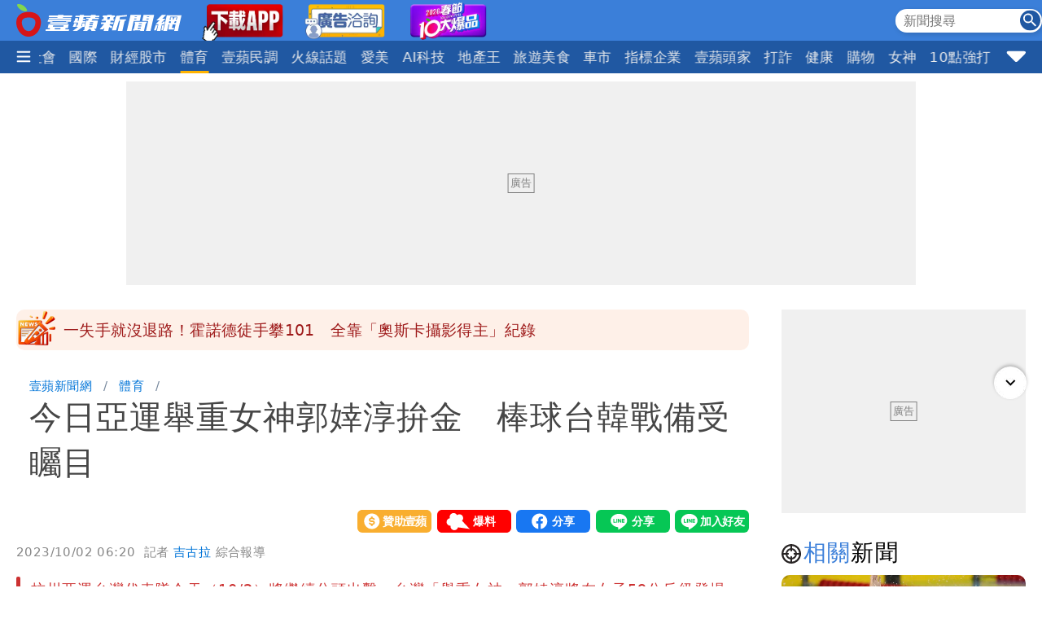

--- FILE ---
content_type: text/html; charset=utf-8
request_url: https://news.nextapple.com/sports/20231002/660842B2A3639D731AA260FD069287A0?custom_loc=TW
body_size: 21393
content:
<!DOCTYPE html>
<html lang="zh-Hant-TW">
    <head>
        
<script>
    //<!-- Google Tag Manager -->
    (function (w, d, s, l, i) {
        w[l] = w[l] || [];
        w[l].push({'gtm.start':
                    new Date().getTime(), event: 'gtm.js'});
        var f = d.getElementsByTagName(s)[0],
                j = d.createElement(s), dl = l != 'dataLayer' ? '&l=' + l : '';
        j.async = true;
        j.src =
                'https://www.googletagmanager.com/gtm.js?id=' + i + dl;
        f.parentNode.insertBefore(j, f);
    })(window, document, 'script', 'dataLayer', 'GTM-T2WJ7DS');
    //<!-- End Google Tag Manager -->


</script>

<meta http-equiv="X-UA-Compatible" content="IE=edge">
<meta content="text/html; charset=UTF-8" http-equiv="content-type"/>
<meta name="viewport" content="width=device-width, initial-scale=1.0, maximum-scale=5, user-scalable=yes">

<!--  首屏必要 -->
<link rel="preconnect" href="https://www.googletagmanager.com" crossorigin>
<link rel="preconnect" href="https://securepubads.g.doubleclick.net" crossorigin>
<link rel="preconnect" href="https://pubads.g.doubleclick.net" crossorigin>
<link rel="preconnect" href="https://static.nextapple.tw" crossorigin>            
<link rel="preconnect" href="https://static-cdn.nextapple.tw" crossorigin> 
<link rel="preconnect" href="https://apis.nextapple.tw">

<!--  後期才可能用到 -->
<link rel="dns-prefetch" href="//pagead2.googlesyndication.com">
<link rel="dns-prefetch" href="//tpc.googlesyndication.com">
<link rel="dns-prefetch" href="//www.googleadservices.com">
<link rel="dns-prefetch" href="//cdn.taboola.com">

<!--  GPT 主程式 -->
<link rel="preload" href="https://securepubads.g.doubleclick.net/tag/js/gpt.js" as="script" fetchpriority="high">



<link rel="preload" href="https://static.nextapple.tw/web/layout/style/swiper-bundle.min.css" as="style" onload="this.rel = 'stylesheet'" fetchpriority="high">

<link rel="preload" href="https://static.nextapple.tw/web/layout/style/style.min.css?202512159" as="style" onload="this.rel = 'stylesheet'" fetchpriority="high">


    <link rel="preload" fetchpriority="high" type="image/webp" href="https://static-cdn.nextapple.tw/prod/2023-10/660842B2A3639D731AA260FD069287A0/b86303bacbf879ebe386bf9948b831fe_750.webp" as="image">
    
<title>今日亞運舉重女神郭婞淳拚金　棒球台韓戰備受矚目｜壹蘋新聞網</title>
<meta name="title" itemprop="headline"  content="今日亞運舉重女神郭婞淳拚金　棒球台韓戰備受矚目｜壹蘋新聞網">
    <link rel="alternate" type="application/rss+xml" href="https://news.nextapple.com/api/rss/category/sports?lang=TW" />
<meta name="robots" content="index,follow,max-image-preview:large">
<meta name="description" itemprop="description" content="杭州亞運台灣代表隊今天（10/2）將繼續分頭出擊，台灣「舉重女神」郭婞淳將在女子59公斤級登場，力拚連2屆摘金，而台灣棒球代表隊將與韓國隊交手，將是分組賽最關鍵戰役。"/>
<meta name="keywords" itemprop="keywords" content="舉重女神郭婞淳,棒球,杭州亞運" />
<meta property="og:site_name" content="壹蘋新聞網" />
<meta property="og:type" content="article">
<meta property="og:locale" content="zh_TW"/>
<meta property="og:locale:alternate" content="zh_TW"/>
<meta property="og:title" itemprop="name" content="今日亞運舉重女神郭婞淳拚金　棒球台韓戰備受矚目｜壹蘋新聞網">
<meta property="og:url" itemprop="url" content="https://news.nextapple.com/sports/20231002/660842B2A3639D731AA260FD069287A0" />
<meta property="og:image" itemprop="image primaryImageOfPage" content="https://static-cdn.nextapple.tw/prod/2023-10/660842B2A3639D731AA260FD069287A0/b86303bacbf879ebe386bf9948b831fe_750.jpeg" />
<meta property="og:description" content="杭州亞運台灣代表隊今天（10/2）將繼續分頭出擊，台灣「舉重女神」郭婞淳將在女子59公斤級登場，力拚連2屆摘金，而台灣棒球代表隊將與韓國隊交手，將是分組賽最關鍵戰役。"/>
<meta property="fb:app_id" content="508716041062461" />
<meta name="twitter:title" content="今日亞運舉重女神郭婞淳拚金　棒球台韓戰備受矚目｜壹蘋新聞網" />
<meta name="twitter:description" content="杭州亞運台灣代表隊今天（10/2）將繼續分頭出擊，台灣「舉重女神」郭婞淳將在女子59公斤級登場，力拚連2屆摘金，而台灣棒球代表隊將與韓國隊交手，將是分組賽最關鍵戰役。" />
<meta name="twitter:card" content="summary_large_image" />
<meta name="twitter:url" content="https://news.nextapple.com/sports/20231002/660842B2A3639D731AA260FD069287A0" />
<meta name="twitter:site" content="" />
<meta name="twitter:image" content="https://static-cdn.nextapple.tw/prod/2023-10/660842B2A3639D731AA260FD069287A0/b86303bacbf879ebe386bf9948b831fe_750.jpeg">
<meta name="apple-itunes-app" content="app-id=1640739235">
<meta name="msvalidate.01" content="DA66A3341903A6C0C8BB26FBE1CD9D81" />
<meta name="yandex-verification" content="63e892d316298e7c" />
<meta name="msapplication-TileColor" content="#ffffff">
<meta name="msapplication-TileImage" content="https://static.nextapple.tw/web/layout/favicon/ms-icon-144x144.png">
<meta name="theme-color" content="#3B7FD9">
<meta name="apple-mobile-web-app-status-bar-style" content="#3B7FD9">
<meta name="apple-mobile-web-app-capable" content="yes">
<meta name="mobile-web-app-capable" content="yes">
<meta name="apple-mobile-web-app-title" content="壹蘋新聞網">
<meta name="google" content="notranslate">
<meta name="googlebot" content="notranslate">
   
<meta name="author" itemprop="author" content="吉古拉">

<meta name="publisher" itemprop="publisher" content="壹蘋新聞網">
<meta name="medium" content="news">
<meta name="facebook-domain-verification" content="2w4kbz9h1u86tygw39uavffzfoi7z3" />

<link rel="apple-touch-icon" sizes="57x57" href="https://static.nextapple.tw/web/layout/favicon/apple-icon-57x57.png">
<link rel="apple-touch-icon" sizes="60x60" href="https://static.nextapple.tw/web/layout/favicon/apple-icon-60x60.png">
<link rel="apple-touch-icon" sizes="72x72" href="https://static.nextapple.tw/web/layout/favicon/apple-icon-72x72.png">
<link rel="apple-touch-icon" sizes="76x76" href="https://static.nextapple.tw/web/layout/favicon/apple-icon-76x76.png">
<link rel="apple-touch-icon" sizes="114x114" href="https://static.nextapple.tw/web/layout/favicon/apple-icon-114x114.png">
<link rel="apple-touch-icon" sizes="120x120" href="https://static.nextapple.tw/web/layout/favicon/apple-icon-120x120.png">
<link rel="apple-touch-icon" sizes="144x144" href="https://static.nextapple.tw/web/layout/favicon/apple-icon-144x144.png">
<link rel="apple-touch-icon" sizes="152x152" href="https://static.nextapple.tw/web/layout/favicon/apple-icon-152x152.png">
<link rel="apple-touch-icon" sizes="180x180" href="https://static.nextapple.tw/web/layout/favicon/apple-icon-180x180.png">
<link rel="icon" type="image/png" sizes="192x192"  href="https://static.nextapple.tw/web/layout/favicon/android-icon-192x192.png">
<link rel="icon" type="image/png" sizes="32x32" href="https://static.nextapple.tw/web/layout/favicon/favicon-32x32.png">
<link rel="icon" type="image/png" sizes="96x96" href="https://static.nextapple.tw/web/layout/favicon/favicon-96x96.png">
<link rel="icon" type="image/png" sizes="16x16" href="https://static.nextapple.tw/web/layout/favicon/favicon-16x16.png">
<link rel="manifest" href="https://news.nextapple.com/manifest.webmanifest" crossorigin="use-credentials">
<link rel="shortcut icon" href="https://static.nextapple.tw/web/layout/img/favicon.ico">
<link rel="shortcut icon" type="https://static.nextapple.tw/web/layout/img/favicon.ico">
<link rel="icon" type="image/ico" href="https://static.nextapple.tw/web/layout/img/favicon.ico">
<link rel="canonical" href="https://news.nextapple.com/sports/20231002/660842B2A3639D731AA260FD069287A0"/>
<link rel="alternate" href="https://news.nextapple.com/sports/20231002/660842B2A3639D731AA260FD069287A0" hreflang="x-default" />
<link rel="alternate" href="https://news.nextapple.com/sports/20231002/660842B2A3639D731AA260FD069287A0" hreflang="zh-TW" />

<script defer src="https://static.nextapple.tw/web/layout/js/jquery.min.js"></script>
<script defer src="https://static.nextapple.tw/web/layout/js/lazyload.min.js"></script>
<script defer src="https://static.nextapple.tw/web/layout/js/swiper-bundle7.min.js"></script>




<script defer type="application/javascript" src="https://static.nextapple.tw/web/layout/js/common.min.js?20260108"></script>





       


       
        <script>
            options = {
                artid: "660842B2A3639D731AA260FD069287A0",
                key: "Jxt3!vSV^IEZdwn8u*FH(FjI2e(9L#(x",
                iv: "nextapple3863957",
                url: "https://api.nextapple.com.tw/api/referral/share"
            };
        </script>
        
        <script>
    const intialData = { 
        event:'article_view_event',
                article_id:"660842B2A3639D731AA260FD069287A0",
                page_type:"ARTICLE",
                category:"體育",
                article_title:"今日亞運舉重女神郭婞淳拚金　棒球台韓戰備受矚目",
            };
    dataLayer.push(intialData);
    
</script>
        
        
                
        <link rel="preload" href="https://static.nextapple.tw/web/layout/style/comments.min.css?20240430" as="style" onload="this.rel = 'stylesheet'">
        <link rel="preload" href="https://static.nextapple.tw/web/layout/style/article.min.css?2025091202" as="style" onload="this.rel = 'stylesheet'">
                <script defer src="https://static.nextapple.tw/web/layout/js/crypto-js.min.4.1.1.js"></script>
        <script defer src="https://static.nextapple.tw/web/layout/js/infinite-scroll.pkgd.min.js"></script>
        <script async type="application/javascript" src="//anymind360.com/js/8117/ats.js"></script>
        <script async type="application/javascript" src="https://static.nextapple.tw/web/layout/js/prebid7.44.0.js?20230414"></script>
        <script defer src="https://cdn.jsdelivr.net/npm/@fancyapps/ui@4.0/dist/fancybox.umd.js"></script>
        <link rel="preload"  href="https://cdn.jsdelivr.net/npm/@fancyapps/ui@4.0/dist/fancybox.css" as="style" onload="this.rel = 'stylesheet'"/>
        <script>

            var mt_NOAD = false;          

                var targeting = {
                    article_id: '660842B2A3639D731AA260FD069287A0',
                    CAT: 'sports',
                    KY: 'theme_即時7,theme_亞運,舉重女神郭婞淳,棒球,cat_焦點,杭州亞運'
                };
                var layoutUrl = 'https://static.nextapple.tw/web/layout/';
                var DFP = '';
                var strDFP = 'realtime_sports_detail_';
                var  GTM = 'GTM-T2WJ7DS'
                var  GAM_ID = '22813524009'
                var  strCanonical = 'https://news.nextapple.com/sports/20231002/660842B2A3639D731AA260FD069287A0';
                var relatedArticleUrls = ["https:\/\/news.nextapple.com\/sports\/20251022\/A1E9F5F71F6E67A2B28931B088DD69B4","https:\/\/news.nextapple.com\/sports\/20251011\/DD1674FD6E9396635C2A4455F1ABF87A","https:\/\/news.nextapple.com\/sports\/20250626\/B2A2100A4CDECC149D302ED8116642FC","https:\/\/news.nextapple.com\/sports\/20250609\/5E2C1DC00ACCB8949784E3706392A794","https:\/\/news.nextapple.com\/sports\/20250315\/83BDC32BAD4B3B7182A5D8E1A5A0D787"];
                var isOver18 = false;                
                
        </script>
                    <script defer type="application/javascript" src="https://static.nextapple.tw/web/layout/js/article.min.js?20260108"></script>
           

    </head>
    <body class="single sports"  style="display: none;">
        <!-- Google Tag Manager (noscript) -->
        <noscript><iframe src="https://www.googletagmanager.com/ns.html?id=GTM-T2WJ7DS" height="0" width="0" style="display:none;visibility:hidden"></iframe></noscript>
        <!-- End Google Tag Manager (noscript) -->
        <div id='interscroller' class="na-ad-m">
            
        </div>
        <div id='div-gpt-ad-1731555585446-0' ></div>
        
<nav id="nav" >
    <div class="top" style="height: 50px;">
        <div class="container">
            <div class="brand" style="margin-right:5px;">
                <a href="/">
                    <img class="b-logo" src="https://static.nextapple.tw/web/layout/img/logo1201.svg" alt="壹蘋新聞網" width="203" height="40">
                    <img class="b-logo-m" src="https://static.nextapple.tw/web/layout/img/logo_short.svg" alt="壹蘋新聞網" style="max-height:36px;"  width="91" height="36">
                </a>
                <a class="app" target="_blank" href="https://news.nextapple.com/download">
                    <img src="https://static.nextapple.tw/web/layout/img/app11042.webp" alt="下載壹蘋新聞網APP" height="60" width="100">
                </a>
                <a class="app" target="_blank" href="https://news.nextapple.com/ad">
                    <img src="https://static.nextapple.tw/web/layout/ad/ad_service_web_banner.webp" alt="壹蘋智能廣告" height="60" width="100">
                </a>
                <a class="app" target="_blank" href="https://cnyhot.nextapple.com/vote/">
                    <img src="https://static.nextapple.tw/web/layout/ad/cnyhot.webp" alt="2026春節十大爆品" height="60" width="100">
                </a>

            </div>
            <div class="other">
                
                <svg class="search-icon" width="26" height="26" viewBox="0 0 59.9 59.9" style="cursor: pointer;">
                <circle cx="29.95" cy="30.04" r="29.95" style="fill: #2158a2;"/>
                <g>
                <circle cx="23.37" cy="23.46" r="12.05" style="fill: none; stroke: #fff; stroke-miterlimit: 10; stroke-width: 5px;"/>
                <line x1="36.46" y1="36.55" x2="46.07" y2="46.16" style="fill: none; stroke: #fff; stroke-linecap: round; stroke-linejoin: round; stroke-width: 5.02px;"/>
                </g>
                </svg>
                <div class="search">
                    <form onsubmit="return searchOnSubmit(this)" id="search_head">
                        <input type="text" placeholder="新聞搜尋">
                        <svg width="25" height="25" viewBox="0 0 25 25" onclick="$('form#search_head').submit()" style="cursor:pointer;">
                        <g id="Group_231" data-name="Group 231" transform="translate(-1067 -19)">
                        <circle id="Ellipse_1" data-name="Ellipse 1" cx="12.5" cy="12.5" r="12.5" transform="translate(1067 19)" fill="#2058a2"></circle>
                        <path id="Subtraction_1" data-name="Subtraction 1" d="M14.637,16h0l-4.573-4.564v-.722l-.247-.256a5.955,5.955,0,1,1,.641-.641l.256.247h.722L16,14.637,14.637,16ZM5.946,1.83a4.117,4.117,0,1,0,4.117,4.117A4.121,4.121,0,0,0,5.946,1.83Z" transform="translate(1071 23)" fill="#fff"></path>
                        </g>
                        </svg>
                    </form>
                </div>
                
                <a class="app-m" target="_blank" href="https://news.nextapple.com/app" style="margin-left:4px;">
                    <img src="https://static.nextapple.tw/web/layout/img/app1201.svg" alt="下載壹蘋新聞網APP" height="26" width="61" style="height:26px;">
                </a>
                
            </div>
        </div>
    </div>
    <div class="bottom">
        <div class="container">
            <div class="ham-menu-btn">
                <span>
                    <svg height="15" viewbox="0 0 310 259.34375">
                    <g inkscape:label="Layer 1" inkscape:groupmode="layer" id="layer1" transform="translate(10.015625,-803.03125)">
                    <g id="g3837">
                    <path inkscape:connector-curvature="0" id="path3785-0" d="m 19.668179,1032.694 250.646101,0 0,0" style="fill:none;stroke:#fff;stroke-width:37;stroke-linecap:round;stroke-linejoin:miter;stroke-miterlimit:4;stroke-opacity:1;stroke-dasharray:none" />
                    <path inkscape:connector-curvature="0" id="path3785-0-9" d="m 19.668179,932.694 250.646101,0 0,0" style="fill:none;stroke:#fff;stroke-width:37;stroke-linecap:round;stroke-linejoin:miter;stroke-miterlimit:4;stroke-opacity:1;stroke-dasharray:none" />
                    <path inkscape:connector-curvature="0" id="path3785-0-4" d="m 19.668179,832.694 250.646101,0 0,0" style="fill:none;stroke:#fff;stroke-width:37;stroke-linecap:round;stroke-linejoin:miter;stroke-miterlimit:4;stroke-opacity:1;stroke-dasharray:none" />
                    </g>
                    </g>
                    </svg>

                </span>
            </div>
            
            <div class="swiper">
                <div class="swiper-wrapper">
                
                                       
                                                                                                                                        <div class="swiper-slide">
                                    <div class="dropdown">
                                        <a class="dropdown-btn item-link   " href="https://news.nextapple.com/realtime/latest">
                                                                                            最新                                                                                    </a>
                                                                            </div>
                                </div>
                                                                                                                                                                                                                        <div class="swiper-slide">
                                    <div class="dropdown">
                                        <a class="dropdown-btn item-link   " href="https://news.nextapple.com/realtime/recommend">
                                                                                            焦點                                                                                    </a>
                                                                            </div>
                                </div>
                                                                                                                                                                                                                        <div class="swiper-slide">
                                    <div class="dropdown">
                                        <a class="dropdown-btn item-link   " href="https://news.nextapple.com/realtime/hit">
                                                                                            熱門                                                                                    </a>
                                                                            </div>
                                </div>
                                                                                                                                                                                                                        <div class="swiper-slide">
                                    <div class="dropdown">
                                        <a class="dropdown-btn item-link   " href="https://news.nextapple.com/realtime/entertainment">
                                                                                            娛樂時尚                                                                                    </a>
                                                                            </div>
                                </div>
                                                                                                                                                                                                                        <div class="swiper-slide">
                                    <div class="dropdown">
                                        <a class="dropdown-btn item-link   " href="https://news.nextapple.com/realtime/life">
                                                                                            生活                                                                                    </a>
                                                                            </div>
                                </div>
                                                                                                                                                                                                                        <div class="swiper-slide">
                                    <div class="dropdown">
                                        <a class="dropdown-btn item-link   " href="https://news.nextapple.com/realtime/politics">
                                                                                            政治                                                                                    </a>
                                                                            </div>
                                </div>
                                                                                                                                                                                                                        <div class="swiper-slide">
                                    <div class="dropdown">
                                        <a class="dropdown-btn item-link   " href="https://news.nextapple.com/realtime/local">
                                                                                            社會                                                                                    </a>
                                                                            </div>
                                </div>
                                                                                                                                                                                                                        <div class="swiper-slide">
                                    <div class="dropdown">
                                        <a class="dropdown-btn item-link   " href="https://news.nextapple.com/realtime/international">
                                                                                            國際                                                                                    </a>
                                                                            </div>
                                </div>
                                                                                                                                                                                                                        <div class="swiper-slide">
                                    <div class="dropdown">
                                        <a class="dropdown-btn item-link   " href="https://news.nextapple.com/realtime/finance">
                                                                                            財經股市                                                                                    </a>
                                                                            </div>
                                </div>
                                                                                                                                                                                                                        <div class="swiper-slide">
                                    <div class="dropdown">
                                        <a class="dropdown-btn item-link  active " href="https://news.nextapple.com/realtime/sports">
                                                                                            體育                                                                                    </a>
                                                                            </div>
                                </div>
                                                                                                                                                                                                                        <div class="swiper-slide">
                                    <div class="dropdown">
                                        <a class="dropdown-btn item-link   " href="https://news.nextapple.com/realtime/survey">
                                                                                            壹蘋民調                                                                                    </a>
                                                                            </div>
                                </div>
                                                                                                                                                                                                                        <div class="swiper-slide">
                                    <div class="dropdown">
                                        <a class="dropdown-btn item-link   " href="https://news.nextapple.com/collection/topic">
                                                                                            火線話題                                                                                    </a>
                                                                            </div>
                                </div>
                                                                                                                                                                                                                        <div class="swiper-slide">
                                    <div class="dropdown">
                                        <a class="dropdown-btn item-link   " href="https://news.nextapple.com/realtime/aesthetic">
                                                                                            愛美                                                                                    </a>
                                                                            </div>
                                </div>
                                                                                                                                                                                                                        <div class="swiper-slide">
                                    <div class="dropdown">
                                        <a class="dropdown-btn item-link   " href="https://news.nextapple.com/realtime/aitech">
                                                                                            AI科技                                                                                    </a>
                                                                            </div>
                                </div>
                                                                                                                                                                                                                        <div class="swiper-slide">
                                    <div class="dropdown">
                                        <a class="dropdown-btn item-link   " href="https://news.nextapple.com/realtime/property">
                                                                                            地產王                                                                                    </a>
                                                                                                                        <div class="dropdown-content"  >
                                                                                        <a href="https://news.nextapple.com/gallery/property/市場交易">市場交易</a>
                                                                                        <a href="https://news.nextapple.com/gallery/property/預售屋新屋開箱">預售屋新屋開箱</a>
                                                                                        <a href="https://news.nextapple.com/gallery/property/律師解「房」">律師解「房」</a>
                                             
                                        </div>
                                                                            </div>
                                </div>
                                                                                                                                                                                                                        <div class="swiper-slide">
                                    <div class="dropdown">
                                        <a class="dropdown-btn item-link   " href="https://news.nextapple.com/realtime/eattravel">
                                                                                            旅遊美食                                                                                    </a>
                                                                            </div>
                                </div>
                                                                                                                                                                                                                        <div class="swiper-slide">
                                    <div class="dropdown">
                                        <a class="dropdown-btn item-link   " href="https://news.nextapple.com/realtime/gadget">
                                                                                            車市                                                                                    </a>
                                                                            </div>
                                </div>
                                                                                                                                                                                                                        <div class="swiper-slide">
                                    <div class="dropdown">
                                        <a class="dropdown-btn item-link   " href="https://news.nextapple.com/collection/enterprise">
                                                                                            指標企業                                                                                    </a>
                                                                            </div>
                                </div>
                                                                                                                                                                                                                        <div class="swiper-slide">
                                    <div class="dropdown">
                                        <a class="dropdown-btn item-link   " href="https://news.nextapple.com/realtime/boss">
                                                                                            壹蘋頭家                                                                                    </a>
                                                                            </div>
                                </div>
                                                                                                                                                                                                                        <div class="swiper-slide">
                                    <div class="dropdown">
                                        <a class="dropdown-btn item-link   " href="https://news.nextapple.com/realtime/antifraud">
                                                                                            打詐                                                                                    </a>
                                                                            </div>
                                </div>
                                                                                                                                                                                                                        <div class="swiper-slide">
                                    <div class="dropdown">
                                        <a class="dropdown-btn item-link   " href="https://news.nextapple.com/realtime/healthy">
                                                                                            健康                                                                                    </a>
                                                                            </div>
                                </div>
                                                                                                                                                                                                                        <div class="swiper-slide">
                                    <div class="dropdown">
                                        <a class="dropdown-btn item-link   " href="https://news.nextapple.com/realtime/lifestyle">
                                                                                            購物                                                                                    </a>
                                                                            </div>
                                </div>
                                                                                                                                                                                                                        <div class="swiper-slide">
                                    <div class="dropdown">
                                        <a class="dropdown-btn item-link   " href="https://news.nextapple.com/realtime/gorgeous">
                                                                                            女神                                                                                    </a>
                                                                            </div>
                                </div>
                                                                                                                                                                                                                        <div class="swiper-slide">
                                    <div class="dropdown">
                                        <a class="dropdown-btn item-link   " href="https://news.nextapple.com/realtime/headlines">
                                                                                            10點強打                                                                                    </a>
                                                                            </div>
                                </div>
                                                                                                                    </div>
            </div>
                        <div class="ham-menu-btn-right">
                <span>
                <svg width="25" height="25" viewBox="0 -0.5 17 17"  class="si-glyph si-glyph-triangle-down">
    
                    
                    <defs>

                </defs>
                    <g stroke="none" stroke-width="1" fill="none" fill-rule="evenodd">
                        <path d="M10.106,12.69 C9.525,13.27 8.584,13.27 8.002,12.69 L1.561,6.246 C0.979,5.665 0.722,4.143 2.561,4.143 L15.549,4.143 C17.45,4.143 17.131,5.664 16.549,6.246 L10.106,12.69 L10.106,12.69 Z" fill="#fff" class="si-glyph-fill">

                </path>
                    </g>
                </svg>

                </span>
            </div>
                        <script>
                var intHoldNav = 8;
            </script>
            <div id="dropdown-menu"  >
            </div>
        </div>
    </div>
</nav>        <main>
            <div class="container">
                <div id='headbanner' class="na-ad-pc">
                    
                </div>
                <div style="margin: 0 auto 30px auto;"  class="na-ad-pc"></div>
                <div class="row">
                    
                    <div id="main-content" class=" stories-container">
                                            <div id="marquee" class="flex tw-marquee background_dandelion " style="height:50px;line-height: 50px;background-color:#fef0e8;font-size:19px;border-radius:10px;" data-top-offset="150">
                            <img src="https://static.nextapple.tw/web/layout/img/breakingNews03.webp" style="margin-right:8px;" alt="Breaking news" width="50" height="50">
                                <div class="marquee-container width-full height-full box--overflow-hidden position_relative">
                                    <div class="swiper" style="height:50px;">
                                        <div class="swiper-wrapper">
                                                                                            <div class="swiper-slide">
                                                    <a href="https://news.nextapple.com/life/20260125/69CE88C1FAEC592E950F30E4562B1FFA" target="_blank" style="color:#9E1A1A;height:50px;line-height: 50px;">一失手就沒退路！霍諾德徒手攀101　全靠「奧斯卡攝影得主」紀錄</a>
                                                </div>
                                                                                            <div class="swiper-slide">
                                                    <a href="https://news.nextapple.com/international/20260125/BCF9565EED3538F1B755B2765DBEF7E1" target="_blank" style="color:#9E1A1A;height:50px;line-height: 50px;">阿蘇火山環境險惡　直升機駕駛+2台人搜救轉為「長期化」</a>
                                                </div>
                                                                                            <div class="swiper-slide">
                                                    <a href="https://news.nextapple.com/life/20260125/4C980D0D07D1068F9F786CB75EE9EB7E" target="_blank" style="color:#9E1A1A;height:50px;line-height: 50px;">霍諾德徒手攀101被罵「瘋子」　妻暖護航：他像孩子般玩得開心</a>
                                                </div>
                                                                                            <div class="swiper-slide">
                                                    <a href="https://news.nextapple.com/entertainment/20260125/E70686FFF59A96D47110A706247E49D4" target="_blank" style="color:#9E1A1A;height:50px;line-height: 50px;">攀岩傳奇挑戰極限！霍諾德徒手登上台北101「全程精采回顧」</a>
                                                </div>
                                                                                            <div class="swiper-slide">
                                                    <a href="https://news.nextapple.com/entertainment/20260125/F8B5A14D088DF2F19352719D5E0D9DC5" target="_blank" style="color:#9E1A1A;height:50px;line-height: 50px;">直擊婚禮！陳漢典、Lulu宴請半個演藝圈　「三金陣容」齊聚一堂</a>
                                                </div>
                                                                                    </div>
                                    </div>
                                </div>
                            </div>
                                            
                        <div class="infScroll">
                            <header>
                                                                <ul class="breadcrumb">
                                    <li ><a href="https://news.nextapple.com/">壹蘋新聞網</a></li>
                                                                        <li ><a href="https://news.nextapple.com/realtime/sports">體育</a></li>
                                                    
                                    <li ><h1>今日亞運舉重女神郭婞淳拚金　棒球台韓戰備受矚目</h1></li>
                                </ul>
                                                                <div class="post-meta">
                                    <div>
                                    </div>
                                    <div class="social-btns">
                                        <div class="social-btn">
                                            <div><a href="https://pay.soundon.fm/podcasts/f56a52a8-4a04-4936-affe-3eb8c5ac96db" target="_blank">贊助壹蘋</a></div>
                                        </div>
                                        <div class="social-btn">
                                            <div><a href="https://reporting.nextapple.com/" target="_blank">我要爆料</a></div>
                                        </div>
                                        <div class="social-btn">
                                            <div>
                                                <div class="fb-share-button" data-href="https://news.nextapple.com/sports/20231002/660842B2A3639D731AA260FD069287A0" data-layout="button" data-size="large"><a target="_blank" href="https://www.facebook.com/sharer/sharer.php?u=https://news.nextapple.com/sports/20231002/660842B2A3639D731AA260FD069287A0&amp;src=sdkpreparse" class="fb-xfbml-parse-ignore">分享</a></div>
                                            </div>
                                        </div>
                                        <div class="social-btn">
                                            <div>
                                                <div class="line-it-button" data-lang="zh_Hant" data-type="share-a" data-env="REAL" data-url="https://news.nextapple.com/sports/20231002/660842B2A3639D731AA260FD069287A0" data-color="default" data-size="large" data-count="false" data-ver="3" style="display: none;"></div>
                                            </div>
                                        </div>
                                        <div class="social-btn">
                                            <div>
                                                <div class="line-it-button" data-lang="zh_Hant" data-type="friend" data-env="REAL"   data-lineId="@nextapple" style="display: none;"></div>
                                            </div>
                                        </div>
                                    </div>
                                </div>
                                <div style="font-size:15px; color: #878787;"> 
                                <time style="margin-right: 5px;" datetime="2023-10-02T06:20:00+08:00">2023/10/02 06:20</time>
                                <span class="author">            
                                                                 
                                                                                                            記者  
                                      
                                    <a style="color: #0275d8;" href="https://news.nextapple.com/search/author/b36984d8-b84a-4c2e-a48e-cd7776039236" rel="author"> 吉古拉</a>
                                                                                                    綜合報導
                                </span>
                                </div>
                                                                
                                                            
                                                                    <blockquote>
                                        <div>杭州亞運台灣代表隊今天（10/2）將繼續分頭出擊，台灣「舉重女神」郭婞淳將在女子59公斤級登場，力拚連2屆摘金，而台灣棒球代表隊將與韓國隊交手，將是分組賽最關鍵戰役。</div>
                                    </blockquote>
                                
                                <figure>
                                    
                                                                                                                    <div style="position: relative;" data-fancybox="gallery" data-caption="舉重女神郭婞淳。資料照片" href="https://static-cdn.nextapple.tw/prod/2023-10/660842B2A3639D731AA260FD069287A0/b86303bacbf879ebe386bf9948b831fe_1280.webp">
                                        <img style="cursor:pointer;" 
                                            data-src="https://static-cdn.nextapple.tw/prod/2023-10/660842B2A3639D731AA260FD069287A0/b86303bacbf879ebe386bf9948b831fe_750.webp" 
                                            data-srcset="https://static-cdn.nextapple.tw/prod/2023-10/660842B2A3639D731AA260FD069287A0/b86303bacbf879ebe386bf9948b831fe_750.webp 2x,https://static-cdn.nextapple.tw/prod/2023-10/660842B2A3639D731AA260FD069287A0/b86303bacbf879ebe386bf9948b831fe_1280.webp 1x" 
                                            src="[data-uri]" alt="舉重女神郭婞淳。資料照片">
                                            

                                            <div class="zoom"></div>
                                        </div>
                                                                        <figcaption>舉重女神郭婞淳。資料照片</figcaption>
                                </figure>
                                
                            </header>
                                                        <div class="post-content">
                                                                
                                
                                                                                                                                                                                <p>郭婞淳上屆雅加達亞運女子58公斤級摘金後，2年前東京奧運奪得女子59公斤級金牌，完成世錦賽、亞錦賽、世大運、亞運和奧運金牌「大滿貫」壯舉，這次再次叩關亞運殿堂，有傷在身的她，爭金路將面臨中國好手羅詩芳等人挑戰。</p>
<p>台灣棒球代表隊昨天首戰擊敗泰國後，今天與韓國隊一一役，不僅相當有看頭，也是攸關台灣隊能否不帶敗場進複賽的關鍵戰役。</p>
                                                                                                                                                                                                                                                        <p>台灣隊在競速溜冰項目，連2天都有進帳金牌後，今天將展開男、女子3000公尺接力，期盼能再添金牌。</p>
<p>「台灣最速男」楊俊瀚上屆亞運拿下男子200公尺銀牌後，這次亞運再度闖進決賽，決賽將於今晚登場，楊俊瀚將瞄準獎牌和挑戰全國紀錄。</p>
<p>教育部體育署這次亞運以突破10金為目標，截至昨天為止，台灣在杭州亞運已累積9金，今天有機會提前達標。（中央社）</p>
                                                                                                                <div style="margin: 0 auto;">
                                            <div id="ad02_inarticlebanner01" style="display:none;text-align:center;border-style: solid;border-width: 1px;border-color: #ddd;font-size: 11px;width: fit-content;margin: 0 auto;color: #787676;border-radius: 3px;padding: 2px;margin-bottom: 2px;">廣告</div>
                                            <div id='inarticlebanner01' class="na-ad-pc" style="text-align: center;">
                                                
                                            </div>
                                            <div id='m_inarticlebanner01' class="na-ad-m" style="text-align: center;">
                                                
                                            </div>
                                        </div>
                                                                                                                                                                                                                    <figure><a href="https://reporting.nextapple.com/" target="_blank" rel="noopener"><img src="https://static.nextapple.tw/web/layout/img/article_complain.webp" alt="壹蘋新聞網-投訴爆料" width="100%" height="100%"></a></figure>
<p>爆料網址：<a href="https://reporting.nextapple.com/" target="_blank" rel="noopener">reporting.nextapple.com</a></p>
<p>爆料信箱：<a href="mailto:news@nextapple.com" target="_blank" rel="noopener">news@nextapple.com</a></p>
<p>★加入<a href="https://page.line.me/?accountId=nextapple" target="_blank" rel="noopener">《壹蘋》Line</a>，和我們做好友！</p>
<p data-filter="no_line_today">★下載<a href="https://tw.nextapple.com/download" target="_blank" rel="noopener">《壹蘋新聞網》APP</a></p>
<p data-filter="no_line_today">★Facebook 按讚追蹤</p>
<p data-filter="no_line_today">☞<a href="https://www.facebook.com/nextapple.entertainment" target="_blank" rel="noopener">壹蘋娛樂粉專</a> ☞<a href="https://www.facebook.com/nextapplenews.tw" target="_blank" rel="noopener">壹蘋新聞網粉專</a></p>
                                                                                                                <div style="margin: 0 auto;">
                                            <div id="ad02_inarticlebanner02" style="display:none;text-align:center;border-style: solid;border-width: 1px;border-color: #ddd;font-size: 11px;width: fit-content;margin: 0 auto;color: #787676;border-radius: 3px;padding: 2px;margin-bottom: 2px;">廣告</div>
                                            <div id='inarticlebanner02' class="na-ad-pc" style="text-align: center;">
                                                
                                            </div>
                                            <div id='m_inarticlebanner02' class="na-ad-m" style="text-align: center;">
                                                
                                            </div>
                                        </div>
                                                                                                    
                                
                            
                                                                
                                <section class="article-tags" aria-labelledby="article-tags__title">
                                <h2 id="article-tags__title" class="article-tags__title">文章標籤</h2>
                                <ul class="article-tags__list">
                                                                                                                <li class="article-tags__item">
                                    <a rel="tag" href="https://news.nextapple.com/tag/%E8%88%89%E9%87%8D%E5%A5%B3%E7%A5%9E%E9%83%AD%E5%A9%9E%E6%B7%B3/2b4347d7aedd5dccb0323a5a0997691e">舉重女神郭婞淳</a>
                                    </li>
                                                                                                                 <li class="article-tags__item">
                                    <a rel="tag" href="https://news.nextapple.com/tag/%E6%A3%92%E7%90%83/b4a7430b8a97b344fec4c6be6368aee7">棒球</a>
                                    </li>
                                                                                                                 <li class="article-tags__item">
                                    <a rel="tag" href="https://news.nextapple.com/tag/%E6%9D%AD%E5%B7%9E%E4%BA%9E%E9%81%8B/73d9db65be484a356a65c599023ec80e">杭州亞運</a>
                                    </li>
                                                                     </ul>
                                </section>

                              
                                                                <div >
                                                                        <hr>
                                    <div class="scrollToNext">
                                        <div>
                                        <img data-src="https://static.nextapple.tw/web/layout/img/clicktonext.png" alt="點擊閱讀下一則新聞">
                                        <strong >點擊閱讀下一則新聞</strong>
                                        </div>
                                        <div class="text" style="text-align: center; margin:20px 0; display:block">王星皓帶傷奪金！撕裂傷仍游出2分01秒　與學弟傅堃銘金包銀</div>
                                    </div>
                                    
                                    <hr>
                                                                    </div>
                            
                                <!-- taboola ad_text start-->
                                <p>
                                <div id="taboola-below-article-text-links" class="taboola-ad"></div>
                                
                                </p>
                                <!-- taboola ad_text end -->
                                <div class="flex" style="justify-content: center;">
                                    <div id='lrec07' class="na-ad-pc" style="padding: 10px 0;">
                                        
                                    </div>
                                    <div id='m_lrec01' class="na-ad-m" style="padding: 10px 0;">
                                        
                                    </div>
                                </div>
                                
                            </div>
                                                        
                            
                            <div class="post-comments" id="post-comments">
                                
                                <div id="fb-root"></div>
                                
                                                                                                <div class="fb-comments" data-href="https://news.nextapple.com/sports/20231002/660842B2A3639D731AA260FD069287A0" data-width="100%" data-numposts="5"></div>
                                                                                        
                            </div>

                            

                            <div id="taboola-below-article-feed"></div>
                            
                        
                            
                            <div class="flex" style="justify-content: center;">
                                <div id='lrec08' class="na-ad-pc" style="padding: 10px 15px;">
                                    
                                </div>
                                <div id='lrec09' class="na-ad-pc" style="padding: 10px 15px;">
                                    
                                </div>
                                <div id='m_lrec02' class="na-ad-m" style="padding: 10px 0;">
                                    
                                </div>
                            </div>
                            <div class="side-share subshadow">
                                <div class="social-btn">
                                    <div><a href="https://pay.soundon.fm/podcasts/f56a52a8-4a04-4936-affe-3eb8c5ac96db" target="_blank">贊助壹蘋</a></div>
                                </div>
                                <div class="social-btn">
                                    <div><a href="https://reporting.nextapple.com/" target="_blank">我要爆料</a></div>
                                </div>
                                <div class="social-btn">
                                    <div>
                                        <div class="fb-share-button" data-href="https://news.nextapple.com/sports/20231002/660842B2A3639D731AA260FD069287A0" data-layout="button" data-size="large"><a target="_blank" href="https://www.facebook.com/sharer/sharer.php?u=https://news.nextapple.com/sports/20231002/660842B2A3639D731AA260FD069287A0&amp;src=sdkpreparse" class="fb-xfbml-parse-ignore">分享</a></div>
                                    </div>
                                </div>
                                <div class="social-btn">
                                    <div>
                                        <div class="line-it-button" data-lang="zh_Hant" data-type="share-a" data-env="REAL" data-url="https://news.nextapple.com/sports/20231002/660842B2A3639D731AA260FD069287A0" data-color="default" data-size="large" data-count="false" data-ver="3" style="display: none;"></div>
                                    </div>
                                </div>
                                <div class="social-btn">
                                    <div>
                                        <div class="line-it-button" data-lang="zh_Hant" data-type="friend" data-env="REAL"   data-lineId="@nextapple" style="display: none;"></div>
                                    </div>
                                </div>
                            </div>
                            
                                
                        </div>
                       
                        <div class="scroller-status" style="text-align:center;">
                            <div class="infinite-scroll-request loader-ellips">loading</div>
                            <p class="infinite-scroll-last"></p>
                            <p class="infinite-scroll-error"></p>
                            
                        </div>
                       
                    </div>


                    <aside id="side-bar">
    <div class="block">
        <div id="lrec01">
            
        </div>
    </div>
    <div class="block">
        <div id="lrec02">
            
        </div>
    </div>
                <div class="block">
            <div class="post-featured partner">
                <h4><span>相關</span>新聞</h4>
                                                        <article class="post-style1" itemscope="" itemprop="post">
                                                <a href="https://news.nextapple.com/sports/20251022/A1E9F5F71F6E67A2B28931B088DD69B4">
                            <figure>
                                                                    <img data-src="https://static-cdn.nextapple.tw/prod/2025-10/A1E9F5F71F6E67A2B28931B088DD69B4/dce3ffe096e09e2f26d113243625d7d6_512.webp" alt="王星皓帶傷奪金！撕裂傷仍游出2分01秒　與學弟傅堃銘金包銀" src="[data-uri]">
                                                                                            </figure>
                        </a>
                        <div class="post-inner">
                            <div>
                                <h3 itemprop="name" style="display:contents;">
                                    <a class="post-title" href="https://news.nextapple.com/sports/20251022/A1E9F5F71F6E67A2B28931B088DD69B4">王星皓帶傷奪金！撕裂傷仍游出2分01秒　與學弟傅堃銘金包銀</a>
                                </h3>
                                <p>【李家穎／綜合報導】全運會游泳賽事進入尾聲，男子200公尺混合式決賽出現動人一幕，26歲泳將王星皓，帶著小腿肌肉撕裂傷仍咬牙完賽，以2分01秒62摘下金牌，再度證明自己是台灣混合式長期的中流砥柱。同場的學弟傅堃銘也以2分02秒76緊追其後，奪下銀牌，師兄弟攜手包辦前兩名，展現傳承與團結的力量。</p>
                            </div>
                            <div class="post-meta">
                                <div class="category sports">體育</div>
                                <time datetime="2025-10-22T01:03:00+08:00">2025/10/22 01:03</time>
                            </div>
                        </div>
                    </article>
                                                                            <article class="post-style1" itemscope="" itemprop="post">
                                                <a href="https://news.nextapple.com/sports/20251011/DD1674FD6E9396635C2A4455F1ABF87A">
                            <figure>
                                                                    <img data-src="https://static-cdn.nextapple.tw/prod/2025-10/DD1674FD6E9396635C2A4455F1ABF87A/492d910f19b4a0513cd04a6c274ced68_512.webp" alt="擊劍帥哥國手新賽季開出紅盤　新加坡衛星賽奪冠放眼亞運" src="[data-uri]">
                                                                                            </figure>
                        </a>
                        <div class="post-inner">
                            <div>
                                <h3 itemprop="name" style="display:contents;">
                                    <a class="post-title" href="https://news.nextapple.com/sports/20251011/DD1674FD6E9396635C2A4455F1ABF87A">擊劍帥哥國手新賽季開出紅盤　新加坡衛星賽奪冠放眼亞運</a>
                                </h3>
                                <p>【李家穎／綜合報導】台灣擊劍帥哥國手陳致傑在國際賽再傳捷報！他在FIE新加坡衛星賽男子鈍劍決賽中，以15比14驚險氣走地主好手陳元康，抱回新賽季首座冠軍，也為自己「開胡」。他開心直呼：「這場比賽主要是找感覺，能奪冠真的很開心！」並喊話最終目標，瞄準2026名古屋亞運奪牌。</p>
                            </div>
                            <div class="post-meta">
                                <div class="category sports">體育</div>
                                <time datetime="2025-10-11T19:29:00+08:00">2025/10/11 19:29</time>
                            </div>
                        </div>
                    </article>
                                                                            <article class="post-style1" itemscope="" itemprop="post">
                                                <a href="https://news.nextapple.com/sports/20250626/B2A2100A4CDECC149D302ED8116642FC">
                            <figure>
                                                                    <img data-src="https://static-cdn.nextapple.tw/prod/2025-06/B2A2100A4CDECC149D302ED8116642FC/26db117541e1a8eb260b5ecb950f23fd_512.webp" alt="「跨欄女神」破泰國田徑錦標賽紀錄再奪金　收今年第二面金牌吃亞運定心丸" src="[data-uri]">
                                                                                            </figure>
                        </a>
                        <div class="post-inner">
                            <div>
                                <h3 itemprop="name" style="display:contents;">
                                    <a class="post-title" href="https://news.nextapple.com/sports/20250626/B2A2100A4CDECC149D302ED8116642FC">「跨欄女神」破泰國田徑錦標賽紀錄再奪金　收今年第二面金牌吃亞運定心丸</a>
                                </h3>
                                <p>【李家穎／綜合報導】台灣「跨欄女神」羅佩琳24日在泰國田徑錦標賽決賽中，以57秒85率先通過終點，打破大會紀錄的成績奪得金牌，收下今年國際賽第二面金牌，也是自從今年5月以來連續三場賽事跑進58秒內，展現出穩定的成績，也為亞運準備吃下定心丸。</p>
                            </div>
                            <div class="post-meta">
                                <div class="category sports">體育</div>
                                <time datetime="2025-06-26T16:14:00+08:00">2025/06/26 16:14</time>
                            </div>
                        </div>
                    </article>
                                            <article class="post-style1" itemscope="" itemprop="post" id='halfpage'>
                           
                        </article>
                                                                            <article class="post-style1" itemscope="" itemprop="post">
                                                <a href="https://news.nextapple.com/sports/20250609/5E2C1DC00ACCB8949784E3706392A794">
                            <figure>
                                                                    <img data-src="https://static-cdn.nextapple.tw/prod/2025-06/5E2C1DC00ACCB8949784E3706392A794/b83cbb95dee16d123183c7dd3be7b6ab_512.webp" alt="「跨欄女神」台灣田徑賽達標亞運　夢想實現突破個人最佳成績" src="[data-uri]">
                                                                                            </figure>
                        </a>
                        <div class="post-inner">
                            <div>
                                <h3 itemprop="name" style="display:contents;">
                                    <a class="post-title" href="https://news.nextapple.com/sports/20250609/5E2C1DC00ACCB8949784E3706392A794">「跨欄女神」台灣田徑賽達標亞運　夢想實現突破個人最佳成績</a>
                                </h3>
                                <p>【李家穎／綜合報導】台灣「跨欄女神」羅佩琳在8日的台灣國際田徑公開賽中，女子400公尺跨欄預賽就飆出57秒44破個人最佳成績，也直接達標亞運的58秒整，隨後決賽再以57秒91的成績奪得銀牌，順利圓夢進入到明年名古屋亞運參賽標準。</p>
                            </div>
                            <div class="post-meta">
                                <div class="category sports">體育</div>
                                <time datetime="2025-06-09T15:01:00+08:00">2025/06/09 15:01</time>
                            </div>
                        </div>
                    </article>
                                                                            <article class="post-style1" itemscope="" itemprop="post">
                                                <a href="https://news.nextapple.com/sports/20250315/83BDC32BAD4B3B7182A5D8E1A5A0D787">
                            <figure>
                                                                    <img data-src="https://static-cdn.nextapple.tw/prod/2025-03/83BDC32BAD4B3B7182A5D8E1A5A0D787/eb9c92b752cb9d15395048b74b3322fd_512.webp" alt="跨欄女神400公尺項目再奪金牌　離亞運標準卻還差一點點" src="[data-uri]">
                                                                                                    <svg viewBox="0 0 51 51" style="position: absolute; right: 10px; bottom: 10px; width: 40px; opacity: 0.8;">
                                    <path id="_Color" d="M25.5,51A25.5,25.5,0,1,1,51,25.5,25.529,25.529,0,0,1,25.5,51ZM15.3,22.95l10.2,10.2,10.2-10.2Z" transform="translate(0 51) rotate(-90)" fill="#fff"/>
                                    </svg>
                                                            </figure>
                        </a>
                        <div class="post-inner">
                            <div>
                                <h3 itemprop="name" style="display:contents;">
                                    <a class="post-title" href="https://news.nextapple.com/sports/20250315/83BDC32BAD4B3B7182A5D8E1A5A0D787">跨欄女神400公尺項目再奪金牌　離亞運標準卻還差一點點</a>
                                </h3>
                                <p>【李家穎／綜合報導】114年新北市青年盃全國田徑公開賽14日進行女子400公尺跨欄計時決賽，「跨欄女神」羅佩琳代表濰視眼科出賽，以59秒13刷新自己兩年前創下的大會最佳紀錄，勇奪金牌，這也是她時隔兩年再度突破60秒大關。</p>
                            </div>
                            <div class="post-meta">
                                <div class="category sports">體育</div>
                                <time datetime="2025-03-15T00:05:00+08:00">2025/03/15 00:05</time>
                            </div>
                        </div>
                    </article>
                                                                            <article class="post-style1" itemscope="" itemprop="post">
                                                <a href="https://news.nextapple.com/life/20240429/8489DFAB1E69102D0D5AAE5A6A6B7774">
                            <figure>
                                                                    <img data-src="https://static-cdn.nextapple.tw/prod/2024-04/8489DFAB1E69102D0D5AAE5A6A6B7774/65fd474a25cd239e7940659a38f9db40_512.webp" alt="唐綺陽星座｜雙魚別過勞　牡羊、金牛財運佳　巨蟹感情曖昧" src="[data-uri]">
                                                                                                    <svg viewBox="0 0 51 51" style="position: absolute; right: 10px; bottom: 10px; width: 40px; opacity: 0.8;">
                                    <path id="_Color" d="M25.5,51A25.5,25.5,0,1,1,51,25.5,25.529,25.529,0,0,1,25.5,51ZM15.3,22.95l10.2,10.2,10.2-10.2Z" transform="translate(0 51) rotate(-90)" fill="#fff"/>
                                    </svg>
                                                            </figure>
                        </a>
                        <div class="post-inner">
                            <div>
                                <h3 itemprop="name" style="display:contents;">
                                    <a class="post-title" href="https://news.nextapple.com/life/20240429/8489DFAB1E69102D0D5AAE5A6A6B7774">唐綺陽星座｜雙魚別過勞　牡羊、金牛財運佳　巨蟹感情曖昧</a>
                                </h3>
                                <p>【即時中心／綜合報導】本周運勢為何呢？星座專家唐綺陽表示，木星靠近雙子，驟變後迎來新契機，帶動平台開課的學習熱潮。冥王星逆行，星盤有星在1~3度者，將面臨人生新局面，星盤有開創度數者，率先面對改變，須回過頭來檢視決策的成效。金星進金牛，人們能享受生活的美好，對美食或五感上有所追求。火星進牡羊，遇事即知即行，想要表現自我，具備才能、動力者或長相俊美者，做自己最能受惠。自以為是的人，當心闖禍被討厭，遇到突發事件要自覺，避免脾氣爆發。</p>
                            </div>
                            <div class="post-meta">
                                <div class="category life">生活</div>
                                <time datetime="2024-04-29T06:08:00+08:00">2024/04/29 06:08</time>
                            </div>
                        </div>
                    </article>
                                            <article class="post-style1" itemscope="" itemprop="post" id='lrec03'>
                           
                        </article>
                                                                            <article class="post-style1" itemscope="" itemprop="post">
                                                <a href="https://news.nextapple.com/life/20240422/DAD572018D59FDD57540322A73B033AE">
                            <figure>
                                                                    <img data-src="https://static-cdn.nextapple.tw/prod/2024-04/DAD572018D59FDD57540322A73B033AE/65fd474a25cd239e7940659a38f9db40_512.webp" alt="唐綺陽星座｜魔羯當省則省　處女撥雲見日　巨蟹當心過勞" src="[data-uri]">
                                                                                                    <svg viewBox="0 0 51 51" style="position: absolute; right: 10px; bottom: 10px; width: 40px; opacity: 0.8;">
                                    <path id="_Color" d="M25.5,51A25.5,25.5,0,1,1,51,25.5,25.529,25.529,0,0,1,25.5,51ZM15.3,22.95l10.2,10.2,10.2-10.2Z" transform="translate(0 51) rotate(-90)" fill="#fff"/>
                                    </svg>
                                                            </figure>
                        </a>
                        <div class="post-inner">
                            <div>
                                <h3 itemprop="name" style="display:contents;">
                                    <a class="post-title" href="https://news.nextapple.com/life/20240422/DAD572018D59FDD57540322A73B033AE">唐綺陽星座｜魔羯當省則省　處女撥雲見日　巨蟹當心過勞</a>
                                </h3>
                                <p>【即時中心／綜合報導】本周運勢為何呢？星座專家唐綺陽表示，水星順行，揮別溝通不良、人際相處或是3C容易故障等問題，5月中後努力落實計劃。木天出相位，高頻震盪期已過，帶來變化、能量猶存，5月底前請勿掉以輕心，準備迎接新局面。冥王星停滯，星盤有星在28度~2度者，嘗試打開新局面，9月底前，向舊有錯誤的模式告別，感受外來的威脅能有所體悟，接受翻新與調整。金星火星衝刺，讓人對新計畫、新造型躍躍欲試，當心成癮、弱勢受害的社會問題，避免衝突、壓迫他人造成反彈，小心刀火燙傷。</p>
                            </div>
                            <div class="post-meta">
                                <div class="category life">生活</div>
                                <time datetime="2024-04-22T06:37:00+08:00">2024/04/22 06:37</time>
                            </div>
                        </div>
                    </article>
                                                                            <article class="post-style1" itemscope="" itemprop="post">
                                                <a href="https://news.nextapple.com/life/20240415/801475D901E3BF3F16B03F9E56EF609A">
                            <figure>
                                                                    <img data-src="https://static-cdn.nextapple.tw/prod/2024-04/801475D901E3BF3F16B03F9E56EF609A/65fd474a25cd239e7940659a38f9db40_512.webp" alt="唐綺陽星座｜射手趁機衝工作　金牛財運有貴人　雙子小心弄巧成拙" src="[data-uri]">
                                                                                                    <svg viewBox="0 0 51 51" style="position: absolute; right: 10px; bottom: 10px; width: 40px; opacity: 0.8;">
                                    <path id="_Color" d="M25.5,51A25.5,25.5,0,1,1,51,25.5,25.529,25.529,0,0,1,25.5,51ZM15.3,22.95l10.2,10.2,10.2-10.2Z" transform="translate(0 51) rotate(-90)" fill="#fff"/>
                                    </svg>
                                                            </figure>
                        </a>
                        <div class="post-inner">
                            <div>
                                <h3 itemprop="name" style="display:contents;">
                                    <a class="post-title" href="https://news.nextapple.com/life/20240415/801475D901E3BF3F16B03F9E56EF609A">唐綺陽星座｜射手趁機衝工作　金牛財運有貴人　雙子小心弄巧成拙</a>
                                </h3>
                                <p>【即時中心／綜合報導】本周運勢為何呢？星座專家唐綺陽表示，本周太陽在牡羊衝刺、水星逆行牡羊、木天緊密合相。太陽在牡羊衝刺，適逢節氣交替、天氣多變化，注意照顧身體健康，當心筋骨、避免頭頸扭傷。水星逆行牡羊，適合對頭、臉造型加以補強，也是修正計畫的好時機。木天緊密合相，生活受震動影響，驟變產生新的生活型態，人們要為新狀態肩負起責任。</p>
                            </div>
                            <div class="post-meta">
                                <div class="category life">生活</div>
                                <time datetime="2024-04-15T06:27:00+08:00">2024/04/15 06:27</time>
                            </div>
                        </div>
                    </article>
                                                                            <article class="post-style1" itemscope="" itemprop="post">
                                                <a href="https://news.nextapple.com/life/20240408/49F9436913CEB7490A02D3EE3AC4CBA9">
                            <figure>
                                                                    <img data-src="https://static-cdn.nextapple.tw/prod/2024-04/49F9436913CEB7490A02D3EE3AC4CBA9/65fd474a25cd239e7940659a38f9db40_512.webp" alt="唐綺陽星座｜雙魚須注意細節　牡羊工作卡關　獅子當心爛桃花" src="[data-uri]">
                                                                                                    <svg viewBox="0 0 51 51" style="position: absolute; right: 10px; bottom: 10px; width: 40px; opacity: 0.8;">
                                    <path id="_Color" d="M25.5,51A25.5,25.5,0,1,1,51,25.5,25.529,25.529,0,0,1,25.5,51ZM15.3,22.95l10.2,10.2,10.2-10.2Z" transform="translate(0 51) rotate(-90)" fill="#fff"/>
                                    </svg>
                                                            </figure>
                        </a>
                        <div class="post-inner">
                            <div>
                                <h3 itemprop="name" style="display:contents;">
                                    <a class="post-title" href="https://news.nextapple.com/life/20240408/49F9436913CEB7490A02D3EE3AC4CBA9">唐綺陽星座｜雙魚須注意細節　牡羊工作卡關　獅子當心爛桃花</a>
                                </h3>
                                <p>【即時中心／綜合報導】本周運勢為何呢？星座專家唐綺陽表示，本周木天緊密合相，星盤18-22度有星者，生活可能發生驟然變化。火土海在雙魚，有助眾人投入慈善工作，戒菸、戒酒能更順利進行，面對受害者或精神不穩定的人，若忽略容易爆發負能量，避免對問題視而不見。金水日在牡羊，適合展開新計畫，在頭臉做出改變，變化新妝容或新髮型，工作事業上創造新模式，將是好的開始。</p>
                            </div>
                            <div class="post-meta">
                                <div class="category life">生活</div>
                                <time datetime="2024-04-08T13:50:00+08:00">2024/04/08 13:50</time>
                            </div>
                        </div>
                    </article>
                                            <article class="post-style1" itemscope="" itemprop="post" id='lrec04'>
                           
                        </article>
                                                                    </div>
        </div>
                <div class="block">
            <div class="post-featured partner">
                <h4><span>最新</span>新聞</h4>
                                        <article class="post-style1" itemscope="" itemprop="post">
                        <div id="taboola-below-article-right-rail-thumbnails"></div>
                        
                    </article>
                                                        <article class="post-style1" itemscope="" itemprop="post">
                                                <a href="https://news.nextapple.com/life/20260125/69CE88C1FAEC592E950F30E4562B1FFA">
                            <figure>
                                                                    <img data-src="https://static-cdn.nextapple.tw/prod/2026-01/69CE88C1FAEC592E950F30E4562B1FFA/418a97a6077f7701e4b5452a88821695_512.webp" alt="一失手就沒退路！霍諾德徒手攀101　全靠「奧斯卡攝影得主」紀錄" src="[data-uri]">
                                                                                            </figure>
                        </a>
                        <div class="post-inner">
                            <div>
                                <h3 itemprop="name" style="display:contents;">
                                    <a class="post-title" href="https://news.nextapple.com/life/20260125/69CE88C1FAEC592E950F30E4562B1FFA">一失手就沒退路！霍諾德徒手攀101　全靠「奧斯卡攝影得主」紀錄</a>
                                </h3>
                                <p>【李家穎／綜合報導】霍諾德徒手攀登台北101的震撼畫面在全球瘋傳，鏡頭背後的關鍵人物也隨之曝光，就有網友點出，那不是一般攝影師，而是奧斯卡得主、同時也是攀岩王者霍諾德（Alex Honnold）多年好友的金國威（Jimmy Chin）。</p>
                            </div>
                            <div class="post-meta">
                                <div class="category life">生活</div>
                                <time datetime="2026-01-25T20:29:00+08:00">2026/01/25 20:29</time>
                            </div>
                        </div>
                    </article>
                                                        <article class="post-style1" itemscope="" itemprop="post">
                                                <a href="https://news.nextapple.com/international/20260125/5F59B70A68C92D65B7D19631491FEC5D">
                            <figure>
                                                                    <img data-src="https://static-cdn.nextapple.tw/prod/2026-01/5F59B70A68C92D65B7D19631491FEC5D/4b39e11d15526d3ee681766b8e6a2ed7_512.webp" alt="1歲到85歲都成目標？　她揭戰亂性暴力「大規模」擴散" src="[data-uri]">
                                                                                            </figure>
                        </a>
                        <div class="post-inner">
                            <div>
                                <h3 itemprop="name" style="display:contents;">
                                    <a class="post-title" href="https://news.nextapple.com/international/20260125/5F59B70A68C92D65B7D19631491FEC5D">1歲到85歲都成目標？　她揭戰亂性暴力「大規模」擴散</a>
                                </h3>
                                <p>【余平／綜合外電】當性暴力被當成戰爭武器，甚至從1歲到85歲的女性都可能成為受害者，究竟把南蘇丹女性推向多深的地獄？</p>
                            </div>
                            <div class="post-meta">
                                <div class="category international">國際</div>
                                <time datetime="2026-01-25T20:27:00+08:00">2026/01/25 20:27</time>
                            </div>
                        </div>
                    </article>
                                                        <article class="post-style1" itemscope="" itemprop="post">
                                                <a href="https://news.nextapple.com/local/20260125/E4FE6FF7C1D8D1CB4ADEA900C4FD0587">
                            <figure>
                                                                    <img data-src="https://static-cdn.nextapple.tw/prod/2026-01/E4FE6FF7C1D8D1CB4ADEA900C4FD0587/ad943fb1bdb2fd06c5f3c5283615f974_512.webp" alt="陸軍少校北市酒吧外墜樓身亡　「社群+手機紀錄」透露工作壓力大" src="[data-uri]">
                                                                                            </figure>
                        </a>
                        <div class="post-inner">
                            <div>
                                <h3 itemprop="name" style="display:contents;">
                                    <a class="post-title" href="https://news.nextapple.com/local/20260125/E4FE6FF7C1D8D1CB4ADEA900C4FD0587">陸軍少校北市酒吧外墜樓身亡　「社群+手機紀錄」透露工作壓力大</a>
                                </h3>
                                <p>【記者曾佳俊／新北報導】在陸軍通信電子資訊訓練中心作戰研發室服務的一名35歲鄭姓少校，昨（24）晚獨自一人至台北市北平東路某知名酒吧飲酒，隨後從該大樓12樓露台區墜樓身亡。警方初步調查排除外力介入、他殺嫌疑，經檢視其手機中通訊軟體的對話紀錄，加上事發當天曾於個人社群發文，懷疑可能與「工作壓力」有關。</p>
                            </div>
                            <div class="post-meta">
                                <div class="category local">社會</div>
                                <time datetime="2026-01-25T20:25:00+08:00">2026/01/25 20:25</time>
                            </div>
                        </div>
                    </article>
                                                        <article class="post-style1" itemscope="" itemprop="post">
                                                <a href="https://news.nextapple.com/life/20260125/4525E8241D2BD019425B780EEADEEB55">
                            <figure>
                                                                    <img data-src="https://static-cdn.nextapple.tw/prod/2026-01/4525E8241D2BD019425B780EEADEEB55/0e859ac32325f6d243b44c13a37be2a1_512.webp" alt="實測2026刮刮樂「2000元超級紅包」　YTR刮完一本中獎金額好吃驚" src="[data-uri]">
                                                                                                    <svg viewBox="0 0 51 51" style="position: absolute; right: 10px; bottom: 10px; width: 40px; opacity: 0.8;">
                                    <path id="_Color" d="M25.5,51A25.5,25.5,0,1,1,51,25.5,25.529,25.529,0,0,1,25.5,51ZM15.3,22.95l10.2,10.2,10.2-10.2Z" transform="translate(0 51) rotate(-90)" fill="#fff"/>
                                    </svg>
                                                            </figure>
                        </a>
                        <div class="post-inner">
                            <div>
                                <h3 itemprop="name" style="display:contents;">
                                    <a class="post-title" href="https://news.nextapple.com/life/20260125/4525E8241D2BD019425B780EEADEEB55">實測2026刮刮樂「2000元超級紅包」　YTR刮完一本中獎金額好吃驚</a>
                                </h3>
                                <p>【李家穎／綜合報導】每年春節過年前台灣彩券都會推出新年款刮刮樂，當中最大面額的兩千元刮刮樂最受到歡迎。YouTuber「騏樂繞地球」近幾年每年都會在第一天搶先試刮，幫大家開箱今年的中獎機率，以及刮一本的中獎金額，這次更找來藝人哈孝遠夫妻加入，試試不同人手氣能刮出多少大獎。</p>
                            </div>
                            <div class="post-meta">
                                <div class="category life">生活</div>
                                <time datetime="2026-01-25T20:10:00+08:00">2026/01/25 20:10</time>
                            </div>
                        </div>
                    </article>
                                                        <article class="post-style1" itemscope="" itemprop="post">
                                                <a href="https://news.nextapple.com/sports/20260125/D6E1782EED86DEE139ECD19DA5E5EA1D">
                            <figure>
                                                                    <img data-src="https://static-cdn.nextapple.tw/prod/2026-01/D6E1782EED86DEE139ECD19DA5E5EA1D/d598457627a0349a0f367310072624d5_512.webp" alt="「夜王」盧峻翔絕殺你的絕殺　領航猿創PLG開季11連勝紀錄" src="[data-uri]">
                                                                                            </figure>
                        </a>
                        <div class="post-inner">
                            <div>
                                <h3 itemprop="name" style="display:contents;">
                                    <a class="post-title" href="https://news.nextapple.com/sports/20260125/D6E1782EED86DEE139ECD19DA5E5EA1D">「夜王」盧峻翔絕殺你的絕殺　領航猿創PLG開季11連勝紀錄</a>
                                </h3>
                                <p>【記者陳志鴻／台北報導】原本紀錄將要中斷，不過「夜王」盧峻翔「絕殺你的絕殺」，最後1.7秒投進逆轉準絕殺中距離，桃園璞園領航猿以95比94險勝地主台北富邦勇士，創下PLG開季11連勝紀錄，仍是PLG本季唯一不敗隊伍。</p>
                            </div>
                            <div class="post-meta">
                                <div class="category sports">體育</div>
                                <time datetime="2026-01-25T20:10:00+08:00">2026/01/25 20:10</time>
                            </div>
                        </div>
                    </article>
                                                        <article class="post-style1" itemscope="" itemprop="post">
                                                <a href="https://news.nextapple.com/entertainment/20260125/665A4DB08B4E393106A278CBA375FABE">
                            <figure>
                                                                    <img data-src="https://static-cdn.nextapple.tw/prod/2026-01/665A4DB08B4E393106A278CBA375FABE/91274b92c116d443cf1331aaeb307378_512.webp" alt="直擊婚禮！許光漢突收Lulu告白　王力宏現身送陳漢典祝福" src="[data-uri]">
                                                                                            </figure>
                        </a>
                        <div class="post-inner">
                            <div>
                                <h3 itemprop="name" style="display:contents;">
                                    <a class="post-title" href="https://news.nextapple.com/entertainment/20260125/665A4DB08B4E393106A278CBA375FABE">直擊婚禮！許光漢突收Lulu告白　王力宏現身送陳漢典祝福</a>
                                </h3>
                                <p>【記者林秭渝／台北報導】  陳漢典、LULU(黃路梓茵)今(25日)於台北文華東方酒店舉辦婚宴，共席開70桌、宴請約650位親朋好友共襄盛舉。許光漢低調入場，未能現身公開場合，在婚禮期間被新人點名坐在台下，賓客卡上寫下「許光漢典」，Lulu爆料是許光漢自己主動要求要這麼做的，更開玩笑表示自己嫁太早，隨後趕緊原場：「許光漢在我面前我也要嫁給你。」除此之外，王力宏也低調現身給予祝福。</p>
                            </div>
                            <div class="post-meta">
                                <div class="category entertainment">娛樂時尚</div>
                                <time datetime="2026-01-25T20:02:00+08:00">2026/01/25 20:02</time>
                            </div>
                        </div>
                    </article>
                                                        <article class="post-style1" itemscope="" itemprop="post">
                                                <a href="https://news.nextapple.com/international/20260125/947F3F8F45394B2B240514C99314D1C7">
                            <figure>
                                                                    <img data-src="https://static-cdn.nextapple.tw/prod/2026-01/947F3F8F45394B2B240514C99314D1C7/af7ecf42b80779d93319fd4665f62249_512.webp" alt="神奇動物擁逆天技能　冬天縮小大腦、春天「長回來」" src="[data-uri]">
                                                                                            </figure>
                        </a>
                        <div class="post-inner">
                            <div>
                                <h3 itemprop="name" style="display:contents;">
                                    <a class="post-title" href="https://news.nextapple.com/international/20260125/947F3F8F45394B2B240514C99314D1C7">神奇動物擁逆天技能　冬天縮小大腦、春天「長回來」</a>
                                </h3>
                                <p>【余平／綜合外電】一隻小小的鼩鼱，竟能在冬天把大腦「縮水」30%，春天又把腦長回來、神經元還幾乎完好無損，這種「季節性腦縮放」到底怎麼辦到的？</p>
                            </div>
                            <div class="post-meta">
                                <div class="category international">國際</div>
                                <time datetime="2026-01-25T19:58:00+08:00">2026/01/25 19:58</time>
                            </div>
                        </div>
                    </article>
                                                        <article class="post-style1" itemscope="" itemprop="post">
                                                <a href="https://news.nextapple.com/entertainment/20260125/F0227B5C1826A890EF8BF2AB571E425D">
                            <figure>
                                                                    <img data-src="https://static-cdn.nextapple.tw/prod/2026-01/F0227B5C1826A890EF8BF2AB571E425D/2e325564a43ad3ae9747af9f94112bfb_512.webp" alt="吳宗憲上台致詞猛開陳漢典黃腔　稱3人群組改名「LU管宗」" src="[data-uri]">
                                                                                                    <svg viewBox="0 0 51 51" style="position: absolute; right: 10px; bottom: 10px; width: 40px; opacity: 0.8;">
                                    <path id="_Color" d="M25.5,51A25.5,25.5,0,1,1,51,25.5,25.529,25.529,0,0,1,25.5,51ZM15.3,22.95l10.2,10.2,10.2-10.2Z" transform="translate(0 51) rotate(-90)" fill="#fff"/>
                                    </svg>
                                                            </figure>
                        </a>
                        <div class="post-inner">
                            <div>
                                <h3 itemprop="name" style="display:contents;">
                                    <a class="post-title" href="https://news.nextapple.com/entertainment/20260125/F0227B5C1826A890EF8BF2AB571E425D">吳宗憲上台致詞猛開陳漢典黃腔　稱3人群組改名「LU管宗」</a>
                                </h3>
                                <p>【記者張瑞振／台北報導】陳漢典、LULU(黃路梓茵)今(1/25)於台北文華東方酒店舉辦婚宴，證婚人吳宗憲上台致詞，大開黃腔，笑說：「我們3人有一個群組，名稱叫『典LU宗』，陳漢典很棒，零負評，我就很多了，2人很互補，他們今天辦婚宴，我決定以後這個群組要改名叫『LU管宗』，新娘擔任最高管理者。」吳宗憲的語帶雙關逗得全場大笑。</p>
                            </div>
                            <div class="post-meta">
                                <div class="category entertainment">娛樂時尚</div>
                                <time datetime="2026-01-25T19:57:00+08:00">2026/01/25 19:57</time>
                            </div>
                        </div>
                    </article>
                                                        <article class="post-style1" itemscope="" itemprop="post">
                                                <a href="https://news.nextapple.com/international/20260125/BCF9565EED3538F1B755B2765DBEF7E1">
                            <figure>
                                                                    <img data-src="https://static-cdn.nextapple.tw/prod/2026-01/BCF9565EED3538F1B755B2765DBEF7E1/d6a00e18bf4a6e3b2ed645a4e098eb64_512.webp" alt="阿蘇火山環境險惡　直升機駕駛+2台人搜救轉為「長期化」" src="[data-uri]">
                                                                                            </figure>
                        </a>
                        <div class="post-inner">
                            <div>
                                <h3 itemprop="name" style="display:contents;">
                                    <a class="post-title" href="https://news.nextapple.com/international/20260125/BCF9565EED3538F1B755B2765DBEF7E1">阿蘇火山環境險惡　直升機駕駛+2台人搜救轉為「長期化」</a>
                                </h3>
                                <p>【施養正／綜合報導】日本熊本縣阿蘇市「卡德利動物樂園」的一架觀光直升機，20日被發現墜毀在阿蘇火山。機上64歲的駕駛員，以及2名台灣籍旅客，目前皆尚未尋獲。日本國土交通省及當地警消23日召開相關會議討論後續方針，隨後宣布失聯者的搜救行動將轉為「長期化」。</p>
                            </div>
                            <div class="post-meta">
                                <div class="category international">國際</div>
                                <time datetime="2026-01-25T19:50:00+08:00">2026/01/25 19:50</time>
                            </div>
                        </div>
                    </article>
                                                </div>
        </div>
    </aside>                </div>
            </div>
        </main>

        <div id='bottombanner' class="na-ad-pc" style="text-align: center;">
           
        </div>
        <div id='sponsored' class="na-ad-pc">
                   
        </div>
 
        <div id='fadeinout' class="na-ad-m" style="z-index: 999999999997;
             height: 0px;">
           
        </div>
        <footer >
    <div id="footer" class="container" style="background-color: #f5f5f5;" data-top-offset="100">
        <div class="footer-block">
            <div class="links">
                <a href="https://news.nextapple.com/aboutus">關於我們</a>
                <a href="https://news.nextapple.com/contactus">聯絡我們</a>
                <a rel="privacy-policy" href="https://news.nextapple.com/privacy">隱私權說明</a>
                <a href="https://news.nextapple.com/newsRule">新聞自律</a>
                <a rel="terms-of-service" href="https://news.nextapple.com/terms">使用條款</a>
                <a href="https://reporting.nextapple.com/" target="_blank">投訴爆料</a>
                <a href="https://news.nextapple.com/column/消費情報" target="_blank">消費情報</a>
                <!--<a href="https://news.nextapple.com/termofuse">使用條款</a>-->
            </div>
            <div class="links-social">
                <p>追蹤我們：</p>
                <p>
                    <a href="https://www.facebook.com/nextapplenews.tw" target="_blank"><img data-src="https://static.nextapple.tw/web/layout/img/footer-facebook.png" alt="壹蘋新聞網-facebook粉絲團" width="48" height="48"></a>
                    <a href="https://www.instagram.com/nextapplenews/" target="_blank"><img data-src="https://static.nextapple.tw/web/layout/img/footer-instagram.png" alt="壹蘋新聞網-instagram" width="48" height="48"></a>
                    <a href="https://www.youtube.com/@nextapplenews" target="_blank"><img data-src="https://static.nextapple.tw/web/layout/img/footer-youtube.png" alt="壹蘋新聞網-youtube" width="48" height="48"></a>
                    <a href="https://page.line.me/?accountId=nextapple" target="_blank"><img data-src="https://static.nextapple.tw/web/layout/img/footer-line.png" alt="壹蘋新聞網-line" width="48" height="48"></a>
                    <a href="https://news.google.com/publications/CAAqLggKIihDQklTR0FnTWFoUUtFbTVsZDNNdWJtVjRkR0Z3Y0d4bExtTnZiU2dBUAE?hl=zh-TW&gl=TW&ceid=TW%3Azh-Hant" target="_blank"><img data-src="https://static.nextapple.tw/web/layout/img/footer-gnews.png" alt="壹蘋新聞網-google news" width="48" height="48"></a>
                </p>
            </div>
        </div>
        <div class="copyright">
            <p>© 2026 Nextapple News. All rights reserved.</p>
            <p>龍丞創意股份有限公司 著作權所有</p>
        </div>
    </div>
</footer>


<div id="search-modal">
    <div class="close"></div>
    <div class="flex">
        <div class="search">
            <form onsubmit="return searchOnSubmit(this)" id="search_model">
                <input type="text" placeholder="搜尋新聞">
                <svg viewBox="0 0 34 34" onclick="$('form#search_model').submit()">
                <path id="Subtraction_1" data-name="Subtraction 1" d="M31.1,34h0l-9.718-9.7V22.765l-.525-.544a12.655,12.655,0,1,1,1.362-1.362l.544.525H24.3L34,31.1,31.1,34ZM12.636,3.888a8.748,8.748,0,1,0,8.748,8.748A8.758,8.758,0,0,0,12.636,3.888Z" fill="#fff"/>
                </svg>
            </form>
        </div>
    </div>
</div>
<!--scroll tool-->
<div class="scrollTool">
    <a target="_blank" href="https://reporting.nextapple.com/" aria-label="我要爆料">
        <div class="scrollToComplain"></div>
    </a>
    <a target="_blank" href="https://news.nextapple.com/ad" aria-label="廣告洽詢">
        <div class="scrollToAD"></div>
    </a>
    <div class="scrollToTop"></div>
        <div class="scrollToBottom"></div>
    </div>
<!--side nav start-->
<div id="side-menu" class="side-menu">
    <div class="side-overlay"></div>
    <div class="side-panel">
        <div class="side-logo">
            <div class="close-btn">
                <svg viewBox="0 0 25 25">
                <g transform="translate(3.9661017,3.5677966)" id="imagebot_2" label="Layer 1">
                <path inkscape:connector-curvature="0" stroke-miterlimit="4" d="M -2.5783352e-4,-0.00146808 17.435473,18.212367" id="imagebot_5" style="opacity:1;fill:#fff;stroke:#fff;stroke-width:3.23161912;stroke-linecap:round;stroke-miterlimit:4;fill-opacity:1;stroke-opacity:1" /> 
                <path inkscape:connector-curvature="0" stroke-miterlimit="4" d="M -2.5783352e-4,18.212367 17.435473,-0.00146808" id="imagebot_4" style="opacity:1;fill:#fff;stroke:#fff;stroke-width:3.23161912;stroke-linecap:round;stroke-miterlimit:4;fill-opacity:1;stroke-opacity:1" />
                </g>
                </svg>
            </div>
            <a href="/">
                <img data-src="https://static.nextapple.tw/web/layout/img/logo.svg" alt="壹蘋新聞網">
            </a>
        </div>
        <div class="side-inner">
            <!--活動-->
                                        <div class="block site">
                    <div class="block-title">
                        <span>活動</span>
                    </div>
                    <ul style="border-top: 1px solid #66C5BF;padding-top: 18px;">
                                                    <li>
                                <a href="https://beauty.nextapple.com" target="_blank">
                                    <img class="icon" data-src="https://static.nextapple.tw/prd/collection/363/8a2adbd30011aeff48ab83d40424b498.png" alt="2025愛美獎">
                                    <div>2025愛美獎</div>
                                </a>
                            </li>
                                                    <li>
                                <a href="https://feature.nextapple.com/property/" target="_blank">
                                    <img class="icon" data-src="https://static.nextapple.tw/prd/collection/363/7bbb00bd77a89c096a45e767328f9696.jpg" alt="地產王">
                                    <div>地產王</div>
                                </a>
                            </li>
                                                    <li>
                                <a href="https://reporting.nextapple.com/" target="_blank">
                                    <img class="icon" data-src="https://static.nextapple.tw/prd/collection/363/e3b5caa7c19cd2108ff6646722e6531a.png" alt="投訴爆料">
                                    <div>投訴爆料</div>
                                </a>
                            </li>
                                                    <li>
                                <a href="https://feature.nextapple.com/fashion/" target="_blank">
                                    <img class="icon" data-src="https://static.nextapple.tw/prd/collection/363/eeb7831c90b8269c47fe799e5b02bd4b.jpg" alt="ZOOK">
                                    <div>ZOOK</div>
                                </a>
                            </li>
                                                    <li>
                                <a href="https://feature.nextapple.com/election2024/" target="_blank">
                                    <img class="icon" data-src="https://static.nextapple.tw/prd/collection/363/04782c669751aa282d002e1f3c20a2ec.png" alt="2024總統大選">
                                    <div>2024總統大選</div>
                                </a>
                            </li>
                                            </ul>
                </div>
                        <!--火線-->
                                        <div class="block">
                    <div class="block-title">
                        <span>火線話題</span>
                        <a href="https://news.nextapple.com/collection/topic">閱讀更多</a>
                    </div>
                    <div class="block-inner">
                        <ul>
                                                            <li><a href="https://news.nextapple.com/collection/topic/Lulu陳漢典婚宴" >Lulu陳漢典婚宴</a></li>
                                                            <li><a href="https://news.nextapple.com/collection/topic/霍諾德徒手攀登台北101" >霍諾德徒手攀登台北101</a></li>
                                                            <li><a href="https://news.nextapple.com/collection/topic/勇消詹能傑殉職" >勇消詹能傑殉職</a></li>
                                                            <li><a href="https://news.nextapple.com/collection/topic/詹詠然退休" >詹詠然退休</a></li>
                                                            <li><a href="https://news.nextapple.com/collection/topic/熊本阿蘇山觀光直升機墜毀" >熊本阿蘇山觀光直升機墜毀</a></li>
                                                    </ul>
                    </div>
                </div>
                        <!--話題-->
                                        <div class="block">
                    <div class="block-title">
                        <span>精選特輯</span>
                        <a href="https://news.nextapple.com/column">閱讀更多</a>
                    </div>
                    <div class="block-inner">
                        <ul>
                                                            <li><a href="https://news.nextapple.com/column/今天我最美『主播特輯』" >今天我最美『主播特輯』</a></li>
                                                            <li><a href="https://news.nextapple.com/column/遠古探索" >遠古探索</a></li>
                                                            <li><a href="https://news.nextapple.com/column/消費情報" >消費情報</a></li>
                                                            <li><a href="https://news.nextapple.com/column/消費警訊" >消費警訊</a></li>
                                                            <li><a href="https://news.nextapple.com/column/壹蘋派生活美語" >壹蘋派生活美語</a></li>
                                                    </ul>
                    </div>
                </div>
                       
        </div>
        
        <div style="position:absolute;bottom: 0;background-color: #05050540;color: #fff;font-size: 14px;word-break: keep-all;width: -webkit-fill-available;left: 0;padding: 10px 20px;box-shadow: 0px -2px 10px #707070;">
            <div class="side-links-info">
                <a href="https://news.nextapple.com/aboutus">關於我們</a>
                <a href="https://news.nextapple.com/contactus">聯絡我們</a>
                <a href="https://news.nextapple.com/privacy">隱私權說明</a>
            </div>
            <div class="side-links-social">
                <p>追蹤我們：</p>
                <a href="https://www.facebook.com/nextapplenews.tw" target="_blank"><img data-src="https://static.nextapple.tw/web/layout/img/footer-facebook.png" alt="壹蘋新聞網-facebook粉絲團" width="30" height="30"></a>
                <a href="https://www.instagram.com/nextapplenews/" target="_blank"><img data-src="https://static.nextapple.tw/web/layout/img/footer-instagram.png" alt="壹蘋新聞網-instagram" width="30" height="30"></a>
                <a href="https://www.youtube.com/@nextapplenews" target="_blank"><img data-src="https://static.nextapple.tw/web/layout/img/footer-youtube.png" alt="壹蘋新聞網-youtube" width="30" height="30"></a>
                <a href="https://page.line.me/?accountId=nextapple" target="_blank"><img data-src="https://static.nextapple.tw/web/layout/img/footer-line.png" alt="壹蘋新聞網-line" width="30" height="30"></a>
                <a href="https://news.google.com/publications/CAAqLggKIihDQklTR0FnTWFoUUtFbTVsZDNNdWJtVjRkR0Z3Y0d4bExtTnZiU2dBUAE?hl=zh-TW&gl=TW&ceid=TW%3Azh-Hant" target="_blank"><img data-src="https://static.nextapple.tw/web/layout/img/footer-gnews.png" alt="壹蘋新聞網-google news" width="30" height="30"></a>
            </div>
        </div>
    </div>
</div>
<div id="side-menu-category" class="side-menu">
    <div class="side-overlay"></div>
    <div class="side-panel">
        <div class="side-logo">
            <div class="close-btn">
                <svg viewBox="0 0 25 25">
                <g transform="translate(3.9661017,3.5677966)" id="imagebot_2" label="Layer 1">
                <path inkscape:connector-curvature="0" stroke-miterlimit="4" d="M -2.5783352e-4,-0.00146808 17.435473,18.212367" id="imagebot_5" style="opacity:1;fill:#fff;stroke:#fff;stroke-width:3.23161912;stroke-linecap:round;stroke-miterlimit:4;fill-opacity:1;stroke-opacity:1" /> 
                <path inkscape:connector-curvature="0" stroke-miterlimit="4" d="M -2.5783352e-4,18.212367 17.435473,-0.00146808" id="imagebot_4" style="opacity:1;fill:#fff;stroke:#fff;stroke-width:3.23161912;stroke-linecap:round;stroke-miterlimit:4;fill-opacity:1;stroke-opacity:1" />
                </g>
                </svg>
            </div>
            <a href="/">
                <img data-src="https://static.nextapple.tw/web/layout/img/logo.svg" alt="壹蘋新聞網">
            </a>
        </div>
        <div class="side-inner">
            
            <!--分類-->
                                                                                                                                                                                                                                                                                                                                                                                                                                                                    <div class="block">
                    <div class="block-title">
                        <span><a href="https://news.nextapple.com/realtime/property">地產王</a></span>
                        
                    </div>
                    <div class="block-inner">
                        <ul>
                                                        <li><a href="https://news.nextapple.com/gallery/property/市場交易">市場交易</a></li>
                                                        <li><a href="https://news.nextapple.com/gallery/property/預售屋新屋開箱">預售屋新屋開箱</a></li>
                                                        <li><a href="https://news.nextapple.com/gallery/property/律師解「房」">律師解「房」</a></li>
                                 
                        
                        </ul>
                    </div>
                </div>
                                                                                                                                                                                                                                                                                                    
            
        </div>
        
        
    </div>
</div>
<!--side nav end-->




<div id="ntx_device_id"></div>
<!-- Begin comScore Tag -->
<noscript>
<img src="https://sb.scorecardresearch.com/p?c1=2&amp;c2=37242053&amp;cv=3.6.0&amp;cj=1">
</noscript>
<!-- End comScore Tag -->
<!-- Meta Pixel Code -->
<noscript><img height="1" width="1" style="display:none"
src="https://www.facebook.com/tr?id=1025462822210231&ev=PageView&noscript=1"
/></noscript>
<!-- End Meta Pixel Code -->
         <!--18+-->
                <div id='splash' class="na-ad-m" style="z-index: 999999999999;">
            
        </div>
       
        
        <script type="application/ld+json">
            {
            "@context": "https://schema.org",
            "@graph": 
            [
            {
            "@type":"BreadcrumbList",
            "itemListElement":
            [
            {
            "@type":"ListItem",
            "position":1,
            "name":"壹蘋新聞網", 
            "item":"https://news.nextapple.com/"
            },
            {
            "@type":"ListItem",
            "position":2,  
            "name":"體育",
            "item":"https://news.nextapple.com/realtime/sports"
            },
            {
            "@type":"ListItem",
            "position":3,  
            "name": "今日亞運舉重女神郭婞淳拚金　棒球台韓戰備受矚目"
            }
            ]
            },
            {
            "@type": "NewsArticle",
            "isAccessibleForFree":true,
            "mainEntityOfPage": {
            "@type": "WebPage",
                        "@id": "https://news.nextapple.com/sports/20231002/660842B2A3639D731AA260FD069287A0"
                        
            
            },
            "headline": "今日亞運舉重女神郭婞淳拚金　棒球台韓戰備受矚目",
            "articleBody": "郭婞淳上屆雅加達亞運女子58公斤級摘金後，2年前東京奧運奪得女子59公斤級金牌，完成世錦賽、亞錦賽、世大運、亞運和奧運金牌「大滿貫」壯舉，這次再次叩關亞運殿堂，有傷在身的她，爭金路將面臨中國好手羅詩芳等人挑戰。 台灣棒球代表隊昨天首戰擊敗泰國後，今天與韓國隊一一役，不僅相當有看頭，也是攸關台灣隊能否不帶敗場進複賽的關鍵戰役。台灣隊在競速溜冰項目，連2天都有進帳金牌後，今天將展開男、女子3000公尺接力，期盼能再添金牌。 「台灣最速男」楊俊瀚上屆亞運拿下男子200公尺銀牌後，這次亞運再度闖進決賽，決賽將於今晚登場，楊俊瀚將瞄準獎牌和挑戰全國紀錄。 教育部體育署這次亞運以突破10金為目標，截至昨天為止，台灣在杭州亞運已累積9金，今天有機會提前達標。（中央社）爆料網址：reporting.nextapple.com 爆料信箱：news@nextapple.com ★加入《壹蘋》Line，和我們做好友！ ★下載《壹蘋新聞網》APP ★Facebook 按讚追蹤 ☞壹蘋娛樂粉專 ☞壹蘋新聞網粉專",
            "image": [
            "https://static-cdn.nextapple.tw/prod/2023-10/660842B2A3639D731AA260FD069287A0/b86303bacbf879ebe386bf9948b831fe_1280.webp"
            ],
            "articleSection": "體育",
            "datePublished": "2023-10-02T06:20:00+08:00",
            "dateModified": "2023-10-02T06:41:10+08:00",
            "keywords": "舉重女神郭婞淳,棒球,杭州亞運",
            "author": {
            "@type": "Person",
            "name": "吉古拉",
            "url":"https://news.nextapple.com/search/author/b36984d8-b84a-4c2e-a48e-cd7776039236"
            },
            "publisher": {
            "@type": "Organization",
            "name": "壹蘋新聞網",
            "logo": {
            "@type": "ImageObject",
            "url": "https://static.nextapple.tw/web/layout/img/logo.png"
            }
            },
                        "description": "杭州亞運台灣代表隊今天（10/2）將繼續分頭出擊，台灣「舉重女神」郭婞淳將在女子59公斤級登場，力拚連2屆摘金，而台灣棒球代表隊將與韓國隊交手，將是分組賽最關鍵戰役。"
            }
            ]
            }
        </script>
                
        
    </body>
</html>


--- FILE ---
content_type: text/html; charset=utf-8
request_url: https://social-plugins.line.me/widget/friend?lineId=%40nextapple&lang=zh_Hant&type=friend&id=3&origin=https%3A%2F%2Fnews.nextapple.com%2Fsports%2F20231002%2F660842B2A3639D731AA260FD069287A0%3Fcustom_loc%3DTW&title=%E4%BB%8A%E6%97%A5%E4%BA%9E%E9%81%8B%E8%88%89%E9%87%8D%E5%A5%B3%E7%A5%9E%E9%83%AD%E5%A9%9E%E6%B7%B3%E6%8B%9A%E9%87%91%E3%80%80%E6%A3%92%E7%90%83%E5%8F%B0%E9%9F%93%E6%88%B0%E5%82%99%E5%8F%97%E7%9F%9A%E7%9B%AE%EF%BD%9C%E5%A3%B9%E8%98%8B%E6%96%B0%E8%81%9E%E7%B6%B2&env=REAL
body_size: 861
content:
<!DOCTYPE html>
<html lang="zh_Hant">
<head>
      <meta charset="UTF-8">
      <link rel="stylesheet" type="text/css" href="https://www.line-website.com/social-plugins/css/widget.1.27.8.1.css"/>
      <script>
          window.lineIt = {"login":false,"friend":{"friendName":"壹蘋新聞網","invalidOa":false,"pictureUrl":"https://profile.line-scdn.net/0hQmUU00hLDkJ4LBs9bs1wPQh8DShbXVdQBEIUc04lBXVNHEsSUk0SLR4sUXdGHk4RUh0WcEgqBSd0P3kkZnrydn8cUHVBGkEWVEpIoQ","homeUrl":"https://timeline.line.me/user/_dQ-xK17QxNWUQi7Jk7xYVKAaJ18_BEuEssETPKY","timelineID":"_dQ-xK17QxNWUQi7Jk7xYVKAaJ18_BEuEssETPKY","friendCount":1015511,"userFriendStatus":{"contactStatus":{"status":"UNSPECIFIED"}},"contactStatus":{"status":"UNSPECIFIED"}}}
      </script>
</head>
<body class="zh_Hant chrome otherOs" style="width: max-content;">
<div class="btnWrap afWrap">
      <button class="btn  on" title="可將壹蘋新聞網加入好友。"><i></i><span class="label"><span class="lang">加入好友</span></span>
      </button>
      <span class="bubble">
            <span class="article  ">
                <span class="num" title="1015511">1M</span><a class="icon" href="https://timeline.line.me/user/_dQ-xK17QxNWUQi7Jk7xYVKAaJ18_BEuEssETPKY" target="_blank" title="您可以在壹蘋新聞網的主頁查看其他張貼。"></a>
            </span>
      </span>
</div>
</body>
<script src="https://www.line-website.com/social-plugins/js/widget/button.1.27.8.1.js" async="async" defer="defer" crossorigin="anonymous"></script>
<script src="https://www.line-website.com/social-plugins/js/lib/sentry.1.27.8.1.js" crossorigin="anonymous"></script>
</html>